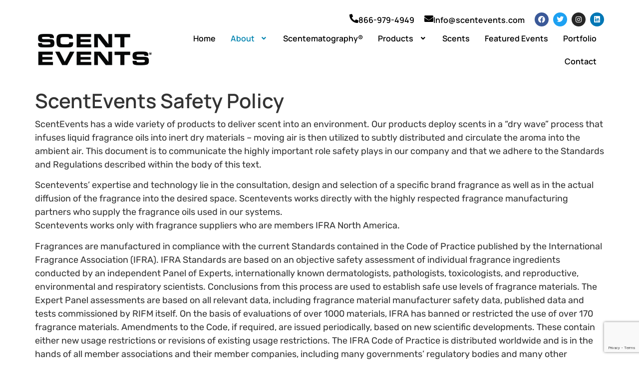

--- FILE ---
content_type: text/html; charset=utf-8
request_url: https://www.google.com/recaptcha/api2/anchor?ar=1&k=6LfmKcAbAAAAAPVohJe2oeOm2VUyIv4CB6vZTNaj&co=aHR0cHM6Ly93d3cuc2NlbnRldmVudHMuY29tOjQ0Mw..&hl=en&v=PoyoqOPhxBO7pBk68S4YbpHZ&size=invisible&anchor-ms=20000&execute-ms=30000&cb=45abbz86zlv6
body_size: 48823
content:
<!DOCTYPE HTML><html dir="ltr" lang="en"><head><meta http-equiv="Content-Type" content="text/html; charset=UTF-8">
<meta http-equiv="X-UA-Compatible" content="IE=edge">
<title>reCAPTCHA</title>
<style type="text/css">
/* cyrillic-ext */
@font-face {
  font-family: 'Roboto';
  font-style: normal;
  font-weight: 400;
  font-stretch: 100%;
  src: url(//fonts.gstatic.com/s/roboto/v48/KFO7CnqEu92Fr1ME7kSn66aGLdTylUAMa3GUBHMdazTgWw.woff2) format('woff2');
  unicode-range: U+0460-052F, U+1C80-1C8A, U+20B4, U+2DE0-2DFF, U+A640-A69F, U+FE2E-FE2F;
}
/* cyrillic */
@font-face {
  font-family: 'Roboto';
  font-style: normal;
  font-weight: 400;
  font-stretch: 100%;
  src: url(//fonts.gstatic.com/s/roboto/v48/KFO7CnqEu92Fr1ME7kSn66aGLdTylUAMa3iUBHMdazTgWw.woff2) format('woff2');
  unicode-range: U+0301, U+0400-045F, U+0490-0491, U+04B0-04B1, U+2116;
}
/* greek-ext */
@font-face {
  font-family: 'Roboto';
  font-style: normal;
  font-weight: 400;
  font-stretch: 100%;
  src: url(//fonts.gstatic.com/s/roboto/v48/KFO7CnqEu92Fr1ME7kSn66aGLdTylUAMa3CUBHMdazTgWw.woff2) format('woff2');
  unicode-range: U+1F00-1FFF;
}
/* greek */
@font-face {
  font-family: 'Roboto';
  font-style: normal;
  font-weight: 400;
  font-stretch: 100%;
  src: url(//fonts.gstatic.com/s/roboto/v48/KFO7CnqEu92Fr1ME7kSn66aGLdTylUAMa3-UBHMdazTgWw.woff2) format('woff2');
  unicode-range: U+0370-0377, U+037A-037F, U+0384-038A, U+038C, U+038E-03A1, U+03A3-03FF;
}
/* math */
@font-face {
  font-family: 'Roboto';
  font-style: normal;
  font-weight: 400;
  font-stretch: 100%;
  src: url(//fonts.gstatic.com/s/roboto/v48/KFO7CnqEu92Fr1ME7kSn66aGLdTylUAMawCUBHMdazTgWw.woff2) format('woff2');
  unicode-range: U+0302-0303, U+0305, U+0307-0308, U+0310, U+0312, U+0315, U+031A, U+0326-0327, U+032C, U+032F-0330, U+0332-0333, U+0338, U+033A, U+0346, U+034D, U+0391-03A1, U+03A3-03A9, U+03B1-03C9, U+03D1, U+03D5-03D6, U+03F0-03F1, U+03F4-03F5, U+2016-2017, U+2034-2038, U+203C, U+2040, U+2043, U+2047, U+2050, U+2057, U+205F, U+2070-2071, U+2074-208E, U+2090-209C, U+20D0-20DC, U+20E1, U+20E5-20EF, U+2100-2112, U+2114-2115, U+2117-2121, U+2123-214F, U+2190, U+2192, U+2194-21AE, U+21B0-21E5, U+21F1-21F2, U+21F4-2211, U+2213-2214, U+2216-22FF, U+2308-230B, U+2310, U+2319, U+231C-2321, U+2336-237A, U+237C, U+2395, U+239B-23B7, U+23D0, U+23DC-23E1, U+2474-2475, U+25AF, U+25B3, U+25B7, U+25BD, U+25C1, U+25CA, U+25CC, U+25FB, U+266D-266F, U+27C0-27FF, U+2900-2AFF, U+2B0E-2B11, U+2B30-2B4C, U+2BFE, U+3030, U+FF5B, U+FF5D, U+1D400-1D7FF, U+1EE00-1EEFF;
}
/* symbols */
@font-face {
  font-family: 'Roboto';
  font-style: normal;
  font-weight: 400;
  font-stretch: 100%;
  src: url(//fonts.gstatic.com/s/roboto/v48/KFO7CnqEu92Fr1ME7kSn66aGLdTylUAMaxKUBHMdazTgWw.woff2) format('woff2');
  unicode-range: U+0001-000C, U+000E-001F, U+007F-009F, U+20DD-20E0, U+20E2-20E4, U+2150-218F, U+2190, U+2192, U+2194-2199, U+21AF, U+21E6-21F0, U+21F3, U+2218-2219, U+2299, U+22C4-22C6, U+2300-243F, U+2440-244A, U+2460-24FF, U+25A0-27BF, U+2800-28FF, U+2921-2922, U+2981, U+29BF, U+29EB, U+2B00-2BFF, U+4DC0-4DFF, U+FFF9-FFFB, U+10140-1018E, U+10190-1019C, U+101A0, U+101D0-101FD, U+102E0-102FB, U+10E60-10E7E, U+1D2C0-1D2D3, U+1D2E0-1D37F, U+1F000-1F0FF, U+1F100-1F1AD, U+1F1E6-1F1FF, U+1F30D-1F30F, U+1F315, U+1F31C, U+1F31E, U+1F320-1F32C, U+1F336, U+1F378, U+1F37D, U+1F382, U+1F393-1F39F, U+1F3A7-1F3A8, U+1F3AC-1F3AF, U+1F3C2, U+1F3C4-1F3C6, U+1F3CA-1F3CE, U+1F3D4-1F3E0, U+1F3ED, U+1F3F1-1F3F3, U+1F3F5-1F3F7, U+1F408, U+1F415, U+1F41F, U+1F426, U+1F43F, U+1F441-1F442, U+1F444, U+1F446-1F449, U+1F44C-1F44E, U+1F453, U+1F46A, U+1F47D, U+1F4A3, U+1F4B0, U+1F4B3, U+1F4B9, U+1F4BB, U+1F4BF, U+1F4C8-1F4CB, U+1F4D6, U+1F4DA, U+1F4DF, U+1F4E3-1F4E6, U+1F4EA-1F4ED, U+1F4F7, U+1F4F9-1F4FB, U+1F4FD-1F4FE, U+1F503, U+1F507-1F50B, U+1F50D, U+1F512-1F513, U+1F53E-1F54A, U+1F54F-1F5FA, U+1F610, U+1F650-1F67F, U+1F687, U+1F68D, U+1F691, U+1F694, U+1F698, U+1F6AD, U+1F6B2, U+1F6B9-1F6BA, U+1F6BC, U+1F6C6-1F6CF, U+1F6D3-1F6D7, U+1F6E0-1F6EA, U+1F6F0-1F6F3, U+1F6F7-1F6FC, U+1F700-1F7FF, U+1F800-1F80B, U+1F810-1F847, U+1F850-1F859, U+1F860-1F887, U+1F890-1F8AD, U+1F8B0-1F8BB, U+1F8C0-1F8C1, U+1F900-1F90B, U+1F93B, U+1F946, U+1F984, U+1F996, U+1F9E9, U+1FA00-1FA6F, U+1FA70-1FA7C, U+1FA80-1FA89, U+1FA8F-1FAC6, U+1FACE-1FADC, U+1FADF-1FAE9, U+1FAF0-1FAF8, U+1FB00-1FBFF;
}
/* vietnamese */
@font-face {
  font-family: 'Roboto';
  font-style: normal;
  font-weight: 400;
  font-stretch: 100%;
  src: url(//fonts.gstatic.com/s/roboto/v48/KFO7CnqEu92Fr1ME7kSn66aGLdTylUAMa3OUBHMdazTgWw.woff2) format('woff2');
  unicode-range: U+0102-0103, U+0110-0111, U+0128-0129, U+0168-0169, U+01A0-01A1, U+01AF-01B0, U+0300-0301, U+0303-0304, U+0308-0309, U+0323, U+0329, U+1EA0-1EF9, U+20AB;
}
/* latin-ext */
@font-face {
  font-family: 'Roboto';
  font-style: normal;
  font-weight: 400;
  font-stretch: 100%;
  src: url(//fonts.gstatic.com/s/roboto/v48/KFO7CnqEu92Fr1ME7kSn66aGLdTylUAMa3KUBHMdazTgWw.woff2) format('woff2');
  unicode-range: U+0100-02BA, U+02BD-02C5, U+02C7-02CC, U+02CE-02D7, U+02DD-02FF, U+0304, U+0308, U+0329, U+1D00-1DBF, U+1E00-1E9F, U+1EF2-1EFF, U+2020, U+20A0-20AB, U+20AD-20C0, U+2113, U+2C60-2C7F, U+A720-A7FF;
}
/* latin */
@font-face {
  font-family: 'Roboto';
  font-style: normal;
  font-weight: 400;
  font-stretch: 100%;
  src: url(//fonts.gstatic.com/s/roboto/v48/KFO7CnqEu92Fr1ME7kSn66aGLdTylUAMa3yUBHMdazQ.woff2) format('woff2');
  unicode-range: U+0000-00FF, U+0131, U+0152-0153, U+02BB-02BC, U+02C6, U+02DA, U+02DC, U+0304, U+0308, U+0329, U+2000-206F, U+20AC, U+2122, U+2191, U+2193, U+2212, U+2215, U+FEFF, U+FFFD;
}
/* cyrillic-ext */
@font-face {
  font-family: 'Roboto';
  font-style: normal;
  font-weight: 500;
  font-stretch: 100%;
  src: url(//fonts.gstatic.com/s/roboto/v48/KFO7CnqEu92Fr1ME7kSn66aGLdTylUAMa3GUBHMdazTgWw.woff2) format('woff2');
  unicode-range: U+0460-052F, U+1C80-1C8A, U+20B4, U+2DE0-2DFF, U+A640-A69F, U+FE2E-FE2F;
}
/* cyrillic */
@font-face {
  font-family: 'Roboto';
  font-style: normal;
  font-weight: 500;
  font-stretch: 100%;
  src: url(//fonts.gstatic.com/s/roboto/v48/KFO7CnqEu92Fr1ME7kSn66aGLdTylUAMa3iUBHMdazTgWw.woff2) format('woff2');
  unicode-range: U+0301, U+0400-045F, U+0490-0491, U+04B0-04B1, U+2116;
}
/* greek-ext */
@font-face {
  font-family: 'Roboto';
  font-style: normal;
  font-weight: 500;
  font-stretch: 100%;
  src: url(//fonts.gstatic.com/s/roboto/v48/KFO7CnqEu92Fr1ME7kSn66aGLdTylUAMa3CUBHMdazTgWw.woff2) format('woff2');
  unicode-range: U+1F00-1FFF;
}
/* greek */
@font-face {
  font-family: 'Roboto';
  font-style: normal;
  font-weight: 500;
  font-stretch: 100%;
  src: url(//fonts.gstatic.com/s/roboto/v48/KFO7CnqEu92Fr1ME7kSn66aGLdTylUAMa3-UBHMdazTgWw.woff2) format('woff2');
  unicode-range: U+0370-0377, U+037A-037F, U+0384-038A, U+038C, U+038E-03A1, U+03A3-03FF;
}
/* math */
@font-face {
  font-family: 'Roboto';
  font-style: normal;
  font-weight: 500;
  font-stretch: 100%;
  src: url(//fonts.gstatic.com/s/roboto/v48/KFO7CnqEu92Fr1ME7kSn66aGLdTylUAMawCUBHMdazTgWw.woff2) format('woff2');
  unicode-range: U+0302-0303, U+0305, U+0307-0308, U+0310, U+0312, U+0315, U+031A, U+0326-0327, U+032C, U+032F-0330, U+0332-0333, U+0338, U+033A, U+0346, U+034D, U+0391-03A1, U+03A3-03A9, U+03B1-03C9, U+03D1, U+03D5-03D6, U+03F0-03F1, U+03F4-03F5, U+2016-2017, U+2034-2038, U+203C, U+2040, U+2043, U+2047, U+2050, U+2057, U+205F, U+2070-2071, U+2074-208E, U+2090-209C, U+20D0-20DC, U+20E1, U+20E5-20EF, U+2100-2112, U+2114-2115, U+2117-2121, U+2123-214F, U+2190, U+2192, U+2194-21AE, U+21B0-21E5, U+21F1-21F2, U+21F4-2211, U+2213-2214, U+2216-22FF, U+2308-230B, U+2310, U+2319, U+231C-2321, U+2336-237A, U+237C, U+2395, U+239B-23B7, U+23D0, U+23DC-23E1, U+2474-2475, U+25AF, U+25B3, U+25B7, U+25BD, U+25C1, U+25CA, U+25CC, U+25FB, U+266D-266F, U+27C0-27FF, U+2900-2AFF, U+2B0E-2B11, U+2B30-2B4C, U+2BFE, U+3030, U+FF5B, U+FF5D, U+1D400-1D7FF, U+1EE00-1EEFF;
}
/* symbols */
@font-face {
  font-family: 'Roboto';
  font-style: normal;
  font-weight: 500;
  font-stretch: 100%;
  src: url(//fonts.gstatic.com/s/roboto/v48/KFO7CnqEu92Fr1ME7kSn66aGLdTylUAMaxKUBHMdazTgWw.woff2) format('woff2');
  unicode-range: U+0001-000C, U+000E-001F, U+007F-009F, U+20DD-20E0, U+20E2-20E4, U+2150-218F, U+2190, U+2192, U+2194-2199, U+21AF, U+21E6-21F0, U+21F3, U+2218-2219, U+2299, U+22C4-22C6, U+2300-243F, U+2440-244A, U+2460-24FF, U+25A0-27BF, U+2800-28FF, U+2921-2922, U+2981, U+29BF, U+29EB, U+2B00-2BFF, U+4DC0-4DFF, U+FFF9-FFFB, U+10140-1018E, U+10190-1019C, U+101A0, U+101D0-101FD, U+102E0-102FB, U+10E60-10E7E, U+1D2C0-1D2D3, U+1D2E0-1D37F, U+1F000-1F0FF, U+1F100-1F1AD, U+1F1E6-1F1FF, U+1F30D-1F30F, U+1F315, U+1F31C, U+1F31E, U+1F320-1F32C, U+1F336, U+1F378, U+1F37D, U+1F382, U+1F393-1F39F, U+1F3A7-1F3A8, U+1F3AC-1F3AF, U+1F3C2, U+1F3C4-1F3C6, U+1F3CA-1F3CE, U+1F3D4-1F3E0, U+1F3ED, U+1F3F1-1F3F3, U+1F3F5-1F3F7, U+1F408, U+1F415, U+1F41F, U+1F426, U+1F43F, U+1F441-1F442, U+1F444, U+1F446-1F449, U+1F44C-1F44E, U+1F453, U+1F46A, U+1F47D, U+1F4A3, U+1F4B0, U+1F4B3, U+1F4B9, U+1F4BB, U+1F4BF, U+1F4C8-1F4CB, U+1F4D6, U+1F4DA, U+1F4DF, U+1F4E3-1F4E6, U+1F4EA-1F4ED, U+1F4F7, U+1F4F9-1F4FB, U+1F4FD-1F4FE, U+1F503, U+1F507-1F50B, U+1F50D, U+1F512-1F513, U+1F53E-1F54A, U+1F54F-1F5FA, U+1F610, U+1F650-1F67F, U+1F687, U+1F68D, U+1F691, U+1F694, U+1F698, U+1F6AD, U+1F6B2, U+1F6B9-1F6BA, U+1F6BC, U+1F6C6-1F6CF, U+1F6D3-1F6D7, U+1F6E0-1F6EA, U+1F6F0-1F6F3, U+1F6F7-1F6FC, U+1F700-1F7FF, U+1F800-1F80B, U+1F810-1F847, U+1F850-1F859, U+1F860-1F887, U+1F890-1F8AD, U+1F8B0-1F8BB, U+1F8C0-1F8C1, U+1F900-1F90B, U+1F93B, U+1F946, U+1F984, U+1F996, U+1F9E9, U+1FA00-1FA6F, U+1FA70-1FA7C, U+1FA80-1FA89, U+1FA8F-1FAC6, U+1FACE-1FADC, U+1FADF-1FAE9, U+1FAF0-1FAF8, U+1FB00-1FBFF;
}
/* vietnamese */
@font-face {
  font-family: 'Roboto';
  font-style: normal;
  font-weight: 500;
  font-stretch: 100%;
  src: url(//fonts.gstatic.com/s/roboto/v48/KFO7CnqEu92Fr1ME7kSn66aGLdTylUAMa3OUBHMdazTgWw.woff2) format('woff2');
  unicode-range: U+0102-0103, U+0110-0111, U+0128-0129, U+0168-0169, U+01A0-01A1, U+01AF-01B0, U+0300-0301, U+0303-0304, U+0308-0309, U+0323, U+0329, U+1EA0-1EF9, U+20AB;
}
/* latin-ext */
@font-face {
  font-family: 'Roboto';
  font-style: normal;
  font-weight: 500;
  font-stretch: 100%;
  src: url(//fonts.gstatic.com/s/roboto/v48/KFO7CnqEu92Fr1ME7kSn66aGLdTylUAMa3KUBHMdazTgWw.woff2) format('woff2');
  unicode-range: U+0100-02BA, U+02BD-02C5, U+02C7-02CC, U+02CE-02D7, U+02DD-02FF, U+0304, U+0308, U+0329, U+1D00-1DBF, U+1E00-1E9F, U+1EF2-1EFF, U+2020, U+20A0-20AB, U+20AD-20C0, U+2113, U+2C60-2C7F, U+A720-A7FF;
}
/* latin */
@font-face {
  font-family: 'Roboto';
  font-style: normal;
  font-weight: 500;
  font-stretch: 100%;
  src: url(//fonts.gstatic.com/s/roboto/v48/KFO7CnqEu92Fr1ME7kSn66aGLdTylUAMa3yUBHMdazQ.woff2) format('woff2');
  unicode-range: U+0000-00FF, U+0131, U+0152-0153, U+02BB-02BC, U+02C6, U+02DA, U+02DC, U+0304, U+0308, U+0329, U+2000-206F, U+20AC, U+2122, U+2191, U+2193, U+2212, U+2215, U+FEFF, U+FFFD;
}
/* cyrillic-ext */
@font-face {
  font-family: 'Roboto';
  font-style: normal;
  font-weight: 900;
  font-stretch: 100%;
  src: url(//fonts.gstatic.com/s/roboto/v48/KFO7CnqEu92Fr1ME7kSn66aGLdTylUAMa3GUBHMdazTgWw.woff2) format('woff2');
  unicode-range: U+0460-052F, U+1C80-1C8A, U+20B4, U+2DE0-2DFF, U+A640-A69F, U+FE2E-FE2F;
}
/* cyrillic */
@font-face {
  font-family: 'Roboto';
  font-style: normal;
  font-weight: 900;
  font-stretch: 100%;
  src: url(//fonts.gstatic.com/s/roboto/v48/KFO7CnqEu92Fr1ME7kSn66aGLdTylUAMa3iUBHMdazTgWw.woff2) format('woff2');
  unicode-range: U+0301, U+0400-045F, U+0490-0491, U+04B0-04B1, U+2116;
}
/* greek-ext */
@font-face {
  font-family: 'Roboto';
  font-style: normal;
  font-weight: 900;
  font-stretch: 100%;
  src: url(//fonts.gstatic.com/s/roboto/v48/KFO7CnqEu92Fr1ME7kSn66aGLdTylUAMa3CUBHMdazTgWw.woff2) format('woff2');
  unicode-range: U+1F00-1FFF;
}
/* greek */
@font-face {
  font-family: 'Roboto';
  font-style: normal;
  font-weight: 900;
  font-stretch: 100%;
  src: url(//fonts.gstatic.com/s/roboto/v48/KFO7CnqEu92Fr1ME7kSn66aGLdTylUAMa3-UBHMdazTgWw.woff2) format('woff2');
  unicode-range: U+0370-0377, U+037A-037F, U+0384-038A, U+038C, U+038E-03A1, U+03A3-03FF;
}
/* math */
@font-face {
  font-family: 'Roboto';
  font-style: normal;
  font-weight: 900;
  font-stretch: 100%;
  src: url(//fonts.gstatic.com/s/roboto/v48/KFO7CnqEu92Fr1ME7kSn66aGLdTylUAMawCUBHMdazTgWw.woff2) format('woff2');
  unicode-range: U+0302-0303, U+0305, U+0307-0308, U+0310, U+0312, U+0315, U+031A, U+0326-0327, U+032C, U+032F-0330, U+0332-0333, U+0338, U+033A, U+0346, U+034D, U+0391-03A1, U+03A3-03A9, U+03B1-03C9, U+03D1, U+03D5-03D6, U+03F0-03F1, U+03F4-03F5, U+2016-2017, U+2034-2038, U+203C, U+2040, U+2043, U+2047, U+2050, U+2057, U+205F, U+2070-2071, U+2074-208E, U+2090-209C, U+20D0-20DC, U+20E1, U+20E5-20EF, U+2100-2112, U+2114-2115, U+2117-2121, U+2123-214F, U+2190, U+2192, U+2194-21AE, U+21B0-21E5, U+21F1-21F2, U+21F4-2211, U+2213-2214, U+2216-22FF, U+2308-230B, U+2310, U+2319, U+231C-2321, U+2336-237A, U+237C, U+2395, U+239B-23B7, U+23D0, U+23DC-23E1, U+2474-2475, U+25AF, U+25B3, U+25B7, U+25BD, U+25C1, U+25CA, U+25CC, U+25FB, U+266D-266F, U+27C0-27FF, U+2900-2AFF, U+2B0E-2B11, U+2B30-2B4C, U+2BFE, U+3030, U+FF5B, U+FF5D, U+1D400-1D7FF, U+1EE00-1EEFF;
}
/* symbols */
@font-face {
  font-family: 'Roboto';
  font-style: normal;
  font-weight: 900;
  font-stretch: 100%;
  src: url(//fonts.gstatic.com/s/roboto/v48/KFO7CnqEu92Fr1ME7kSn66aGLdTylUAMaxKUBHMdazTgWw.woff2) format('woff2');
  unicode-range: U+0001-000C, U+000E-001F, U+007F-009F, U+20DD-20E0, U+20E2-20E4, U+2150-218F, U+2190, U+2192, U+2194-2199, U+21AF, U+21E6-21F0, U+21F3, U+2218-2219, U+2299, U+22C4-22C6, U+2300-243F, U+2440-244A, U+2460-24FF, U+25A0-27BF, U+2800-28FF, U+2921-2922, U+2981, U+29BF, U+29EB, U+2B00-2BFF, U+4DC0-4DFF, U+FFF9-FFFB, U+10140-1018E, U+10190-1019C, U+101A0, U+101D0-101FD, U+102E0-102FB, U+10E60-10E7E, U+1D2C0-1D2D3, U+1D2E0-1D37F, U+1F000-1F0FF, U+1F100-1F1AD, U+1F1E6-1F1FF, U+1F30D-1F30F, U+1F315, U+1F31C, U+1F31E, U+1F320-1F32C, U+1F336, U+1F378, U+1F37D, U+1F382, U+1F393-1F39F, U+1F3A7-1F3A8, U+1F3AC-1F3AF, U+1F3C2, U+1F3C4-1F3C6, U+1F3CA-1F3CE, U+1F3D4-1F3E0, U+1F3ED, U+1F3F1-1F3F3, U+1F3F5-1F3F7, U+1F408, U+1F415, U+1F41F, U+1F426, U+1F43F, U+1F441-1F442, U+1F444, U+1F446-1F449, U+1F44C-1F44E, U+1F453, U+1F46A, U+1F47D, U+1F4A3, U+1F4B0, U+1F4B3, U+1F4B9, U+1F4BB, U+1F4BF, U+1F4C8-1F4CB, U+1F4D6, U+1F4DA, U+1F4DF, U+1F4E3-1F4E6, U+1F4EA-1F4ED, U+1F4F7, U+1F4F9-1F4FB, U+1F4FD-1F4FE, U+1F503, U+1F507-1F50B, U+1F50D, U+1F512-1F513, U+1F53E-1F54A, U+1F54F-1F5FA, U+1F610, U+1F650-1F67F, U+1F687, U+1F68D, U+1F691, U+1F694, U+1F698, U+1F6AD, U+1F6B2, U+1F6B9-1F6BA, U+1F6BC, U+1F6C6-1F6CF, U+1F6D3-1F6D7, U+1F6E0-1F6EA, U+1F6F0-1F6F3, U+1F6F7-1F6FC, U+1F700-1F7FF, U+1F800-1F80B, U+1F810-1F847, U+1F850-1F859, U+1F860-1F887, U+1F890-1F8AD, U+1F8B0-1F8BB, U+1F8C0-1F8C1, U+1F900-1F90B, U+1F93B, U+1F946, U+1F984, U+1F996, U+1F9E9, U+1FA00-1FA6F, U+1FA70-1FA7C, U+1FA80-1FA89, U+1FA8F-1FAC6, U+1FACE-1FADC, U+1FADF-1FAE9, U+1FAF0-1FAF8, U+1FB00-1FBFF;
}
/* vietnamese */
@font-face {
  font-family: 'Roboto';
  font-style: normal;
  font-weight: 900;
  font-stretch: 100%;
  src: url(//fonts.gstatic.com/s/roboto/v48/KFO7CnqEu92Fr1ME7kSn66aGLdTylUAMa3OUBHMdazTgWw.woff2) format('woff2');
  unicode-range: U+0102-0103, U+0110-0111, U+0128-0129, U+0168-0169, U+01A0-01A1, U+01AF-01B0, U+0300-0301, U+0303-0304, U+0308-0309, U+0323, U+0329, U+1EA0-1EF9, U+20AB;
}
/* latin-ext */
@font-face {
  font-family: 'Roboto';
  font-style: normal;
  font-weight: 900;
  font-stretch: 100%;
  src: url(//fonts.gstatic.com/s/roboto/v48/KFO7CnqEu92Fr1ME7kSn66aGLdTylUAMa3KUBHMdazTgWw.woff2) format('woff2');
  unicode-range: U+0100-02BA, U+02BD-02C5, U+02C7-02CC, U+02CE-02D7, U+02DD-02FF, U+0304, U+0308, U+0329, U+1D00-1DBF, U+1E00-1E9F, U+1EF2-1EFF, U+2020, U+20A0-20AB, U+20AD-20C0, U+2113, U+2C60-2C7F, U+A720-A7FF;
}
/* latin */
@font-face {
  font-family: 'Roboto';
  font-style: normal;
  font-weight: 900;
  font-stretch: 100%;
  src: url(//fonts.gstatic.com/s/roboto/v48/KFO7CnqEu92Fr1ME7kSn66aGLdTylUAMa3yUBHMdazQ.woff2) format('woff2');
  unicode-range: U+0000-00FF, U+0131, U+0152-0153, U+02BB-02BC, U+02C6, U+02DA, U+02DC, U+0304, U+0308, U+0329, U+2000-206F, U+20AC, U+2122, U+2191, U+2193, U+2212, U+2215, U+FEFF, U+FFFD;
}

</style>
<link rel="stylesheet" type="text/css" href="https://www.gstatic.com/recaptcha/releases/PoyoqOPhxBO7pBk68S4YbpHZ/styles__ltr.css">
<script nonce="8-EdYQ_CQRs043lwxvsznQ" type="text/javascript">window['__recaptcha_api'] = 'https://www.google.com/recaptcha/api2/';</script>
<script type="text/javascript" src="https://www.gstatic.com/recaptcha/releases/PoyoqOPhxBO7pBk68S4YbpHZ/recaptcha__en.js" nonce="8-EdYQ_CQRs043lwxvsznQ">
      
    </script></head>
<body><div id="rc-anchor-alert" class="rc-anchor-alert"></div>
<input type="hidden" id="recaptcha-token" value="[base64]">
<script type="text/javascript" nonce="8-EdYQ_CQRs043lwxvsznQ">
      recaptcha.anchor.Main.init("[\x22ainput\x22,[\x22bgdata\x22,\x22\x22,\[base64]/[base64]/[base64]/[base64]/[base64]/[base64]/[base64]/[base64]/[base64]/[base64]\\u003d\x22,\[base64]\x22,\x22Fl06wrtpw4MmDcOAwrx+w6XDvildYVrCjsK7w5UawrsaKjUww5HDosK0LMKjWh/CksOFw5jCv8Ksw7vDiMKVwp3CvS7DuMKVwoUtwpzCicKjB1nCgjtdV8KiworDvcOYwq4cw45pQMOlw7RqIcOmSsOXwo3Dvjs1wrTDm8OSb8KzwptlPl0Kwppcw53Cs8O7woPCkQjCusOAfgTDjMOUwp/[base64]/CrXh6wr9Mw4HCm8OHRxFnOV5ffMOHUMKEZsKBw43CosOTwooVwr4rTUTCpMOGOiYlwobDtsKGdyo1S8KAHmzCrVcIwqsKPcOfw6gDwo9pJXRMHQYyw6IZM8Kdw7vDqT8fXDjCgMKqfUTCpsOkw6dOJRpMHE7Dg1/[base64]/[base64]/DlyrDmTDCq8OjwpgqPy3DhnPDqMKlbcOuw4M+w5Amw6TCrsO4woRzUDbCtw9KVSMcwofDkcKpFsOZwqrChz5ZwpojAzfDnsO4QMOqFMKSesKDw4zCsnFbw6jCjMKqwr5+wozCuUnDlcKYcMO2w5plwqjCmwnCoVpbSBDCgsKHw6t0UE/CiV/[base64]/CgsOkTMKVDzXDklEPw4kWwo7DtcO4SH1xw7nDrMKXD0rDscKHw5TCiGzCmsKpw4EjOcK4w6BrWHvDl8K5wpfDsA/DixLDr8OjKEDCqcOicEPDpMKSw6UcwqXCizdkwrTCnHbDhRvDh8O7w63Dj0kMw4fDusK2wrfDgE/[base64]/CtiLClsKqw75zRcO1MsK3w4kEKsKGw7PCjVk1wr/[base64]/HcKbb24CHsOzGiXCvMOxdsKbf8KTKUnCtnTCg8K4R3otTU5Vwokkcgdzw7bDmi/CoCfDryfChwUqNsKdAWoDw75wwoPDgcKUw4/ChsKbfyMEw4rDp3Vlw5EiGzNcZWXCn1rCkSPCt8OqwocQw6DDtcOlwqFoPR8MRMOGw5rCthDDm03CkcO4FcKrwqHChV7Cu8KXGsKlw6k8JzYlVsOuw61/Cx/Dm8OzJMKmw67DhmwLWijChikLwolgw4rDgSPCqx4hwofDv8Kww6wZwpjCgkQyDMOOX0YywrB/MsKYcAnCj8KgWiXDgwExwq9sbsK3BMOBw6FaWsKrfAzDhVx/wqgpwphUbApnfsKdacKnwrlBXsKEa8OYSnADwpHDuDnDpsKQwpZjDGstfTkhw4zDqMOUw5jCnMOHdGzDk35HS8K4w7ReRsKWw6fCjQcOw5HCkMK0Mgtxwog8esOYJsK/[base64]/DghVbw4HDvcOTw5zDo8OdwrnDscKuRMKhc8OBw6VKZ8Kjw65oPcORworChcOxS8OvwrcyG8K3wpt/wpLCqsK0K8OHW3zDnztwaMK+w7pOwoVfw58Cw5pywpzCkR1SWMKvD8O+wokBwpLDi8OVCMKUbA/DocKfw7TCp8Kwwr0SCcKFw7TDjzksMMKnwrgGeEpGLMOowpFCSDU3wqh7wpdHwr7Cv8Kvw4NJwrIgw7bCtXkLVMK6wqbCicKbw7DCjFfDhMKIam98w75iPMOCwrJ5FnnCqUjCk1gLwpfDhQbDhA/CvsKcSsKLwo9bwonDkEzCgEvCuMKqDgDCu8OeBsKfw6nDvF9VI1nCvsOfRV7Cgys/w5TDh8KADj/Do8OYw58HwpYjYcKgJsKfJFfCpH7Dl2Qtw5oDR1XCjsOKwozCpcOBwqPDmMO3w7l2wqpuw5DDpcKQwoPCjsKswqwSw4bDhkjCkTUnw6TDvMK3wq/DgcKuwqPChcOvBUzDiMOofkwSC8KTLMKgXSPCj8Kjw4xpw6/[base64]/CqGzDqsOuchwow6hgwrPCr0NsWxswUMKMPzbCm8O0TcOCwowtbcO8w5dpw4zCg8OQw4kvw7k/w65EX8K0w68OLHzChDtZw5U6w7nDlMKFIisyD8ODSh/CkmrDl1c5DXE8w4MkwozDn1vDqhTDrgdowrPCmz7DlkZawoRXwpbCsS/DnsKQwrQ7Tm40KcOYw7PCmcOUw47DqsO+wofDvE8lc8OCw4Jew4/[base64]/CpMK5JVppw6zChFUedSIibcK3w6x2R8ObwobCrFLDizVzbMOOGRHCmsO5wozDmMKIwqbDoVxjehkPeiZ9RcKrw7ZZWlvDt8KCH8KlZT/DiT7CvDrCscOSw5vCiAvDjcK1wpPCrsOMEMOoecOIEUjCj0o8csK0w6jDpsK2w5vDpMKdw6I3wo1zw53Cm8KFR8OJwrPCkX/DucKfPV/CgMKnwrAkK13Cm8KlKMKpA8Kyw5XCmsKJZTvConjCuMKkw4sHw4VzwpFQfF8pDDRqwobCvALDrBlKZDZCw6gWeygBIcO/JVtUw60MMhEewqQNfcKYbMKqQTnDhEfDssKSw7nDiUnDpMOlPhQwG0LCkMK9w4DDssKNa8OyCcOUw4DCqG3DpMK3HmnCrcK5UMOjwr/CgcOYZDHDh3fDmz3Cu8KBT8OZQMOpd8OSwpElC8OhwozCk8ORfHDDjj0hwqvDjFIvwpRCw7bDnMKFw4oFLMOywpHDt2fDnELDgMKgAkF7ecO/w7jDi8OBSklvw7bDkMKbwrE7bMONw6nDjQ0NwqjDmRI8wqjDlywIw6lXAMKawr0kw55OUcOha37CiCVbScKIwoXClcKRw4fCn8Ouwq9OUj/CjsOzwoHCmnFsQ8Ofw7RGYcOAw75lcsOCw5DDtAp4w6VBwrLClmVpYMOLwpXDi8OTNsOTwrLCi8K+VsOWwpvCmyN5X3JGfhTCvsOpw4N6MMO2LQBawqjDk1nDuEDDvQRacsKZw5RAbsK2wrNuwrHDgsOMannDh8KxJH7CtGHDjMOHBcORw6TCs3YvwpPCucOLw5/DscKMwp/CoQI1NcKmfwtPw7PDr8KcwqnDrMOVwp/DlsKiwrMWw65XZsKZw7zChD0FS3Mow5cfcMKdwr7CtcKEw61pwr7CtMOKacOUwqPChcOlYWvDqsKGwpU8w7MQw6p+fTQ0wqZpeV95PcKZRWzDtx4PBGdPw7jDpcOFf8OPbMOSwqcsw75mw7DCk8K8wqzCq8KsCRPCtn7DtC1qVyzCusO5wpkSZB5ew5vCpWN/wqLDkMK3ccO/w7UmwqNyw6FWwp1Sw4bCgBLCng7Dqh3DnlnCgQVpYsKfI8KyLU3DlCfCjR8EfMK8wpPCsMKYw6ELUsOvKsOlwpvCjMOpMEfDkcKaw6ctwqsbw4fCtsOAflTCgsKnD8OtwpbCusKUw7UWwoYUPwfDpsK8QFDCuTfCrnE1amVhRMOXwq/ChEBNEHvDrMK/[base64]/wovCnsKKwoFkw51xw6jDusOhwqs6w6c7wr/DtTnCnxLCrMKAwqHDiD/[base64]/CvMO/c8OdwonCm8O/VHnCqknDoDbDocOaw5FGwrnDtwc/w7RzwptPHcKkwqHCt0nDl8K2IMKKFgpcNMK+JA/[base64]/Dq3TCicOBW8O2w5Y/w5xww7FJVn3Dm352PUh/flbCuHXDv8OWwrsEwoTCjMOVeMKJw50Pw4PDm0bDqiLDjissc3BiJsODNGtMwprCmnpTGcOyw4N8W0bDkXNtw48Rw6cyG3nDtWAKwoHDuMKmwpQqCcOWw5xXUCXCl3dtGVgBwoXCvMKXF00Mw5jCq8KQwp/Ck8KlKcKpw6LCgsOSw4snwrHCgsOswphpwqLCtcOrw5XDpjB/wrfCvBnDjMKkMmbCkF/DtijCrWJeE8KtZHDDuztGw7pFw7BXwqDDrlUzwoNvwqjDhMOTw75LwpnDi8KGES1oGsKpccOnQsKPwoLChE/[base64]/[base64]/OU4BcQPDrMKLbHcNw6DDtcK2IsKABgTDsAnCtiQqSgLDhsKYd8K7a8OzwqvDvmvDjCtcw5jDlgrCscKzwocjU8Kcw5tdwqU7wpHCqsOhw4/[base64]/CvwREcMOiw5XCl8KqGcK8w5TDisO2wqhGUw5VO8KNAcK1woEwDcOOM8OpCcOpw4zDt1TCo3LDvcKJwpHCm8KFwpBnYcO0w5HDolgZXWnChSQKw6Q3wo0DwpnCjVPCusOaw4PDoEhpwo/[base64]/[base64]/CpsKpB8KJIxvChkkQNn4mwpgrwrfDs8KTw5QgBsOcw6ggw7jCvBUWwrrDkA3CpMOYCRkYwrxWUR1Sw7rCrTjDmMKQJMOMDyEXJ8Oaw6LCm1nCmMKmeMOWwrLCgGjCvV0qDsOxfjXChMOzw5s+wo7DilfDpGl2w4J/KgrDicKsLcOhw7/[base64]/[base64]/[base64]/CoivCvsOFFsOowqfCjR4Jw6zCo17DvgMdCX/[base64]/wpFDwpPCoVbChcKnwrsxT8Kww6t1YGvCuixAP8Ktd8OZDcKCacK/c0vDpCfDkWfDtU3DqRfCmsOBwqtVwoRZw5XCosKtw6zDly1kw65NX8KfwpHCicKuwonCv08eTsKbcMKMw40MJw/DrcOOwqU7NcKwQ8OxFUvDlcKtw6tmEBAVeS7CmA/DjcKGGwbDkXZ3w4bCihfDnT/DrMK1K1TDvj3CiMOIdxYXwoktwoU+bcOveh1yw53Cv2XCsMObK0/Csn/ClBUBwpzDoUTCg8O9wq7CqTRCF8KzCMKhw5lRZsKKw7skf8KZwq/CkCNBMyg9MBLCqBJCw5dCaw1Nbzcywo4Ywo/DtA8xPMOjaVzDqQzCikHDhcKnQ8Kdw5h4dT8Owro6V3UBVcOwf3Qlw5bDhTdmwr5DRMKMPQMUD8ORw5XDiMOcwp7DrsO/aMOIwrwtb8K5w5/[base64]/CqH0uw7fCiW3DpsKJwr3DuXwSwpbCugAPw57Cp8O+w5PCssO2CWrCm8KNNT0GwqcLwqxHw7rDskPCtifDqnxLe8K+w5cJe8KSwqkpcVvDiMOTAl52NcKdw5HDpwXCrHcQDkFmw4vCtMKKV8O5w4wswqtbwphBw5Nkd8KEw4TDu8OzCg/DmsO9w4PCtMOfMVHCnsOQwrvCpmTDgmvDv8OTQAUpZMKEw4wCw7rDg0bDucOiUsKuXTzDqWjDjcKoIcKfGRYCwrsEK8KUw40KB8KqXGM6woXCi8O/wpdcwqllTlzDpk8MwrnDn8K9woDDp8KBwolzWjjCqMKsF2stwrHDuMKECx86LsKCwr/Cpg3Dq8OjWXYKwpXCkcKnHcOIb1LCnsO3w77DgsKjw4XDpXlxw59aXDJ5wp9JFmcLAGHDrcOqPX/CiG7CmEXDqMOPGmLCtsKjPi/CnXDCnmRfLMORwrfDr2DDoQ40PEXDsknCqsKew7kXDEoEQsOIR8ONwq3CgcOJdxTDmkfChcOkO8ONw4zDjcKYZDfDtn3DhjFpwp/CtMK2PMORfnBIY3jCtcKCMMKBGMK7LyrCjcKHIsOuYBPDm3zDosK6R8OjwqAqw5fDiMOgw4jDjk8xM0nCrnINw6LDqcKrRcKAw5fDnQbCkMKQwr/Cl8KnJXfCrsOIIBgVw7wfPVbCocOiw5jDrcOXF11aw6IiwonDtVxRw6MNdEDDlx9nw4PDgQvDnQDCqsKRQCXDu8OuwqbDkcKHw50pQDdTw64cN8OGQMOGI1zCgMOgwqHCtMOUFsOywpcfGcO8wq/CrcKbw7RON8ORfcODUgPClsOOwr4jwoFSwovDh0TCosODw67CgwPDscK1wqTCpMKRI8OMY39kw4rCqQENS8KIwp/DqcKGwrTCrcKDCcKww5/DlsKcV8OmwrHDj8KEwr7DqFIhBUsgw7TCvQTCiX0jw6shCycCwrIaaMOAwpAgwo7DjMKHAcKNM0NsdVbCnsOWFyFVCsKqwropJsORw4PDpEkffcOgF8ONw7bDmjrDusOtw4pNLMOpw7vDhSddwoLDq8OowpQSJxRVeMO0Ig/Cnnoiwrgqw4DCjizCrC/[base64]/[base64]/[base64]/DtMKuw4lwJwtnJghYEVHClQrDi8OMw4HDjcKXT8KBw7tDHRvCqlgPEyXDmlhPScO+A8KCITDCsWXDtgrDh2fDuhzCusONWFBJw5/DlsOiP2PCo8Kue8OzwpYiwrLDkcO/w47DtMOyw6vCssO+LMK6C2DCtMOFXm8Aw6TDhi3CqcKjE8KIwq1xwonCjcOqw7k/wonCpkkOeMOlw5kJEXE/TGkzTnIadsO5w618RSzDjUDCiwsSBUvDh8OjwoNjVWpwwqdeXmVVNhY5w4Bpw5IUwqoEwr3CgynDoWPCkhnCjhPDsmxiMhUxeGPCnj5jGsOqwr/Dr2DCmcKHUsOvfcO1w5bDqMOGFMKOw6N6wr7DvC/DvcK6dz8RUBtmwp04PV5Nw6Q+wpNfLsK9SMOPwoMyPUzCqDTCrlnDvMOgwpVSahoYwr/Do8KDacOaDcK/wqXCpMK3cg9uFCTCnUDCqMK4HcOGTMKkV1LCrMK5EsOQb8KEDMOFw6zDgivDvXxWaMOkwovCsx7DpANJwqrDhMOFw6fCtMK2DnrCmMOQwoIlw4PCusONw4fCq1nDiMODw6/DvTbCrcKdw4HDkUrCnsK5QBvCj8Kuwq/DsSbCgAfCpFwrwrNACMKUUsO1wrPCoDfDksOrwrN4W8K6wqDClcK9UXobw5rDlH/CnMOxwrxRwp8KI8OfAsKKBMONQ2EawpZVJ8KdwrXCsX/CjANLwqfCscKNG8OZw40NFMKaVjJZwrlewpISfMKBA8KUXsOFZ099wovDosOiMlEKRnh8JU1cQFPDjEMiDcOgdsOzwoHDncOGZzhDTMOhBQQMc8ORw4/DuDhWwqluewjClldyXlPDrsO4w6HDmsKOLQnCsnR7GzbDnnvDjMKCGg3Cnnc5w77CocK2w4DCvSHDnRdzw5zClsOdw7wewqDDhMKgdMO+L8ObwpvClsOHFhE+D1jCocOxJMO3w5UoL8K0IGjDu8O6JMKULg/Dk3LCncOdwqLCk23Cj8KeVcO8w6DCkz48IQrCmjEAwqrDtMK8RcOOfcKZBsKow5bDuX/DlcO/wrjCqsKoEm1lw4nCtcOPwqzCsCYFbsOVw4LCoT9kwqTDlMKmw6LDqMOswrTDlcOiEcOAwqnCumfDrj3DoREIwpNxwpnCuQQBwpnDkMKRw4/Dhg8JPxhiKMOZYMKWcsO8YsK+VTpNwqlIw7Y2woNFB0rDiQ4EI8KWDcK/wok0wo3DiMKlOxHDokl/w5Y/wrPDgQprwrx+wrk5DETDnn5bPUpwwobDn8OdOsKQLn/DmMO2wrRew47DscOoLsKbwrJUwrw9PnEfw5NnSUnCnTfCqwfDl3PDqiDDkkp7w4nCvT/[base64]/[base64]/CjU4lw7HCuXPDrBg8XmDCgybDgMOpw5XCtlXCv8Ktw4jClVDDlsO/[base64]/DjjdIwpo6UW4ZCMOYaRrCml0iOcOLY8Ocw4jDqHTDgGLDlzpBw7vCtTorwp3Drn0oJCHCp8OWw7cmwpBYA2TDkndtwrTDrUg3Bz/ChMOow5nDsAljX8KEw6M5w5fCtcKxwq/DhMKPGsKCwrULPMOvUsKFMMKZNnFswoHCucK8FsKRUwRNKsOcHHPDp8OCw5M/dBLDoXfCkxjClsOhw6vDtyfDuALDvcOMw6EBw7REwqcdwr/CvsKFwo/CsT19w5JMeH/DrcO6wod3eSAYZkNaVXvCpcKCDgwSNFkSWMO4bcOhCcKbXynCgMObNibDqMKHBcK3w6DDtkVHUAdBwr0dQMKkwrrCgG85FcKkLXPCnsOkwq8Gw7s3GcKEBDDDu0XCkyR1wr54wo/CvcOPw43CtSY3GHZIXcOSOsOpCsOrw4TDp3pVwoPCqcKsKhsYJsOmUMOCw4XDtMKnbkTCtsKYw71lwoIhRDvDosKISCnCm0Z/w63ChcK2a8KPwoDCv0Y2wpjDqcKoH8ObDsOGwp5tCD3CnQ8bTUdgwrzCqzMRDsKgw4jCmBrDrcOYwqAaDBzCkE/Dn8O6wo5aUlwywqN6VELChALCssO/[base64]/[base64]/Ct2/Dn1gewo5KcVjDiQc8w7RzahnDqy7DicKDS0TDplbCoUvCmMO8bkswKDcwwpBsw5Nowot+NigGw4bDscKVw6XCiWMdwpQEw47DrsOQw5B3w67DncOsIiYRwoVESRtfwqfCr0lkbcOZwrHCoUhWS0/[base64]/w6LDs3zDtlnCucOgw77Cp1TCkTrCq8K2w6x6w7t9wpcIDAg6w6bDmsKvw4M1wr7DtcKLXMOuw4pxAMOYw4kKP2TCs0xBw6hYw7Mww5N8wrfCv8O2PGXCmGLDnj/CgBHDpsKHwqLCu8OTTsOWVMOMSFB6w5pCw5bCjn/[base64]/CmDA8DcOhw4XDh8KLF3vDgxR6HcOjenViw6nCkcKRc2/CuSkdW8KkwqtvUiNrelzCjsKxw4ViHcOBEVvDrhPDkcKSw5AcwoMtwp7DuFPDpVMHwp3Cn8Kbwp9jDcKhUsOtPQjCpsKYEFVTwp9LJFgfVEDCi8KXwoALSHZ0P8KkwrHCjnnDmMKiwrJjw5tkwobDkcKQJnw1V8OBDTjCggnDvsO+w6h4NF/ClMK3FXDDusKBw60Uw6dRwqNBCXPDvcKQacK9ccOhI1Ydw6nDt3gmcjDCtWM9McKeVEkowqHCvMOsBnnDisK2AcKpw7/Cr8O+F8O1wow+wqvDr8OgccOuwozDj8OOHcOjfALCvi/DhAx6a8Ogw7nDq8ODwrAPw7ocdMOOw7tnJy/DlQFbPsOoAMKFdCoSw7hMAMOtRsKfwo3CncKDwpFGZiDCkcOAwqLCgjLDqhjDn8ORPMK+worDi2HDhUPDrjTCm3Niw6sWTsOIw6/CrMO7w7UpwoPDv8OqVgJ0w758ccO5ZGlZwoJ5w6DDu198T1bCihfCvcKRw6JYU8OZwrQNw5Yaw67Dm8KFEVFYwpTCtHYYdMKrO8K5EcOzwoLCoFMEZcKdwr/[base64]/Ch0N5wqbDmQrDrizCogYXCUpPwpXCtUvCrMKrXsKhwroDFMKAI8Oew4DCuw9AFXM1DMOgw4AFw6dLwoh5w7rDhzXCvcOkw5csw7DDjxshw60WLcORfUrDv8Krw7nDp1DChMKpwrrDpF1Zw5s6wrU1wpgow7YlCMKDXhjDrRvChsOsIiLCrsK/[base64]/DhjHDrntyJWgEw6Y4KcKWw7pMw50fUw9mNcOeYgbCvcOPeAAtwqPDpU/DomXDgjTCtmR3cGICw7BMw4TCnk3Co3PDr8OLwrIQwpfCqmUqFxdKwqrCi0YiUBNrGAHCssOJwo0Rwqo9w6IRMcKpA8KWw59HwqQ3WVnDk8O+w6ptw5LCsR8Ww4QJQMK2wp3DncKuQcKVa1XCpcKrw7/DqQJPQGY5wpw5SsKiA8K4BgfCtcOwwrTDtMK5WcKkJVMAQlB7wozCthAow4LDp1fCn1MywqPClsOIw7/DtGvDoMKEHnU2SMKbw5jDmHdrwo3DgsOEwqXDgsKQODHCrF4Zdx95ZwTDtnXClnHCjlYhw7cew6jDvsOTe30iw6HDqcO+w5Ucf33DrcK3VsOsYcOUOcKhw4xzCFxmw7Vkw53DrnnDkMK/aMKUw5bDvMKxw4HDswsgYmZdwpQEBcKtwrg3PhTCphPCicOlwoLCoMOjw5XChsKfEUbDsMKgwpvCtUTCmcOkBXDCscOIw7vDihbCtwkMwpszw5HDt8OUYmRCMFXCu8Owwp/CocKcfcO7ScO5BMKqWcKoGMOnfVvCoCt6YsKow5fDnsKww73CnT0YbsKIwrDCjsKmQUErw5HDmsOkYQPDoUgdehTCrBw3UMKZdR/[base64]/CtMO+Zw5ZwqjCiMOfX8O7w4zDsx3Cr2vCksKdw7nDmcK/EmrDjE/[base64]/[base64]/w549w4vCssKpDcOtPnZlw4AqI1MdwprDvEjDmQnCjcK3w7MrKGbDrsK/KsOnw6JBOH3Do8K/PcKIw73Cu8O1W8KeEzwPVMOXKylSwrLCocKOI8OIw6oDesKNHE4VQV9OwqhbYsK/w5nDimjCmgPCvFMFwpTCjcOow6rCv8OvQcKAGhoowrh+w68deMKtw7tePzVMw4Jbb3M/MMKMw73CicOte8O+wqrDsBbDvDPCoSzCphVUWsKiw7Ehw543w4UfwohqwqPCvAbDol9oeSVwSnLDtMOUXMKIQmbCo8Opw5REOEMRE8OnwrM3S389wpMSJ8KPwqEBHivClnTCrsKTw6ZsVsOBGMOfwp/[base64]/CgjXCsyhJwpNTTCspw6zCqsKxw6nCjMK4XDLCqT5KwrMkw5poSsKsbnPDigsVTMO+JMKnw5TDu8ObTG9yZ8KCbHt9wpfCknw1JUgPZ0RMPRRte8K6KcKqwqgFbsOXCMKbR8K2RMODTMKfAMKbacOFwrUpw4YpUMOuwplLS1w2InBCZsKVQzljHXVKw5/CisOlw5c7w6s9w7Ftw5R1KCFHXUPCkcKHw442eHTDscOeBsKow7jDq8KrZcKUekbDmm3CmngawqfCpcKEKhPCscONbMKqwoMuw53DhSAUwrFHKGMSwoHDpX/ClcKZEsOZwpHDksO1wobCjDvDtMKFEsOewrkxwo3DqMK2w5HDnsKCccK6QU1qUMOzCSXDtzDDlcO0MsOcwpnDqsOgHScQwpzDiMOlwoobw6XChRHDj8Opw6/DiMOOwp7Ch8O7w586Nw5rGx/[base64]/T8OyYMKVNG8BP8OdwpECw7PDncKHw6FMORbCqMOXw4PCkzFJND4PwpPCukYIwqLDs3DCoMOxwrw5QljCoMKgBl3DrcKCcmfCtSXCowdzLsKjw6LDuMKLwq8ONsO/CsOiwrE/w6PDnX15acKSYsOrdSkJw5fDkShiwqs9J8KefMOMRBPDjnd2M8OJwq7CtC3CnMOFW8OxOXAqIF01w6t4dATDtWMVw7PDoVnCsFB9FCvDsy7DhcO2w4cpw7nDrcK4N8OTdCxZWcOywq8tPUzDlsK1GsKtwo/ChixYMsODw7koSMKZw4A1cgpywrFAw5zDr3lFUcK0w6fDvsOmMMKTw7Ruwo4wwqFkwqJBKCJXwqzCpMOuXiLCghZZZsOYPMOKHcK/w58OE1jDo8OMw5HCsMKiw5XCmjjCsGrDqgLDv03ChRjCmMO2wpjDrmXCk25uasOLwoXCvwTCtGbDuEVjwrAVwqXDlcKPw4/Dt2YnVMOtw5DDosKkecO3wqbDoMKKw5LCgiFSw5Vywqp2w4lHwqzCtDgww5xsIH/DmcOHNWnDhljCoMOSM8OWw4dzw6sYfcOEwoPDnMKPK27CqR8eATnDkDpAwr9sw5DDvDURX3zDnl0TX8O+RSZ/woRZFBwtw6DDpsKXWXtiwrgJw5p2w4h1ZMOHSsKEw6rDncKgw6nCqcKiw50UwqPCrDITwqzDqD3DpMKSCw3Dl0rDlMOYccO0DyVEwpcgw5Z5H0HCtVtowqYaw4pnJFJQdsO4CMOTRsK/VcO6w75Nw7nCksO4IyfCly1uwqMjL8Knw6DDtF5FVU/[base64]/CjAt2f8OCw6Mtw5fCpkPDq3nCnxXDhFLCjgvCuMK/[base64]/CqmskwoHDlXA9wpzCsSwGwoPDusKJw7V1w5wxwr3DjsKfasOwwobDqA9Lw5dwwpt9w5nDkcKFw74Qw7BDL8O4fgDDiF3DsMOAw7o/w6o0wrI/w4g3UxxXI8KZG8KjwrEeKkzDjy/[base64]/VTROw6huwpPCncKvfcOFRzbCmMOzw6lfw5HDk8K5WcO3w5HDh8O3wocGw5rCqcOjPGXDmXRpwo/DisOYdEYzLsOdWmPCrMKYwqpBwrbDmcKCw4xLworDqloIw59fwrokw6kfYiPDiGXCmkjCsX/[base64]/CosKqTsOFfsO2F8KnLcODwqROOCHClcO+R3zDh8KXwoIuaMOaw4VUwofCk0FowpnDhmseP8OAfsKKfMOgFEHDrVXDtQcAwqzDukrCpgIqJQfDg8KQG8O6VQnDuG9WDcK7wqgxCRvClT8Jw4tEw6bDh8OZwoB3T0zCtQXCqT4Zw6/[base64]/[base64]/[base64]/[base64]/Do8KxMMKGw6xVw7pNG8KTwpvCksKOwpXDmCnDr8KXwojCkcKScCXClHU5ecOnwqTCl8Kpwp5aVCQxHkHChDtMw5DCi3w/wo7CrMOFw63DocOfwr3DoxTDq8OGwqbCuV/Cj2LDk8K9Bi4KwrpJTjfCg8OKw5XDrV/[base64]/CgsKfw5vCoQBdIMOaw60bcx/CqcKwNGs/[base64]/w4tLw7/CgiMef8OQw6s0w7/CjnjCg0HDhTYQwq8VQivCp07DiFsWwpLCkMKScF9fwq1dBnfCscOXw6jCoQfDuDPDqjjCsMOIwrsSw7YWwqfDs37Cp8KTJcK/w7UfO2hWw6FIwrZ+cAlNe8KiwpkAwqrDijwywpnCpWPCuGTCo3dtwpDCp8K7wqjCmQwgwqhtw7NhJMOYwqLCg8KAwqvCvMKjaXoFwrPCtMKTczPDl8OEw4EXw7nDl8KWw4lUWlLDjMKpEyfCucKSwp5McVJzw5hRI8Olw6/[base64]/wq/Cs8KhHizCgMK1wow5wqZ4wrleOMKlMk9eecOYd8KWWMORKRvCo1s1w6bDt2Elw5JGwqccwqTCknAEasORwpbDoFclw7nCpHPCkMKwNH/DgcOvGUJ+OXspBMKrwqHDrCDCl8OGw6XCoSPDqcO3FzTDmS8Rw75Pw4s2worCtsKCw5sSGsKAGkjCujDDuR7CvhnCmn8fw6nCjcOUAyIMw6s2YsO0w5IlfMO3Xjx5UsOpG8ObQ8OTwpXCjHvCslEzCsKoZRfCp8KIwofDoHFuw65jFMKkHMOAw7/Dhyh8w4nDgHNYw7PDtcK3wqDDucKgwpLCjU7ClglYw5/DjRDCvcKXMH8fw4vDjMKsI3nClcK+w5oDAn3DoH3CpsKkwp3ClVUPwrTCsRDChsOsw5QGwrgZw7fDtjkTAsKpw5TDsmJnO8OdcsKjCRzDn8KgZjTCkMK7w4MIwoIoHwXCncOrw7IpWMO4wp0gfMOUbsOCKMOGAihHw7E+wp5fw4PDuGTDsCLChcOPwo/CjcKgNMKRwrHCuxnDiMO2BcO8UFMbSSc8HMK6woXCjiAnw7zCmHvChSXCpyFQwpfDrsOBw6lPFFs6w5PDhU/DscOQFmBowrZ0X8KmwqIuwqd/[base64]/[base64]/[base64]/BsK8UhfDtzVOYsKMKCUMwrrCjcOZfMO6YHQOw6d4a8KCCcKuw6lsw6XCr8ObU3UNw6o8w7vCvQ7ChsKkccOnAmXDkMO1wp9bwrsSw6nDtknDg0ttw7kYJgPDkxImJcOsw6XDl0cZw6LCsMOddkI2w63CisOww5/DicOhURwIwqgJwoXCmAU/[base64]/Ch8OaaDnDoDXCm8OEY2p+wpwUKFPDlMKWE8Khw5VVw5NDwqXDs8Krw5tswofCisODw4/CrUxnCS3CocKQw6XDlFQ9w4NJwqrDjUBHwrvCuU/[base64]/ChnDCvcO2woYbQj/ChMOFwoHClsKTwr9EwqrDuBMxS1/Dug/DoHIjajrDjCEYw4nCiy0MAcOHW3tHVsKPwobDlMOiw4zDhl0TTcK6T8KcJsOfw5EBIMKaKMK+woXDjmLCg8KCwpBUwrvCtTE6MnzDlMKNwptaRX85woAiw6gtFsOKw6rDhGlPw6U+bVHCqcKCwrYSw5vDnMK1HsKSTRUZNjkjDcOMw5rClMOocRViw7w9w5/DoMOqw5cqw7XDtSgRw4/CuWbCrkrCr8KkwrwLwr3CjMOgwrAFwpvCi8OGw7jDn8OrTMOpMknDs1B3wrfCmMKbwq84wpDDnsODw5oIBzLDh8OSw5IXwoVVwqbClRdow4kbwpLDl283wrZ4MxvCusOXw5oGE1EMwqDCgsOeS1ZHCMOZw55CwpEfUzZKNcO/[base64]/[base64]/DvHknwq4YBcKWwrZpQ1nDq8K4Pm5qw6TCn3RgwpXCvHTCig/CjDbCrztpwr3Dq8OfwrPCrMOdw7gobcK+O8KOacKTSFbCgMKJcnhKworDgkFkwqQEfH0CIWkIw5fCoMO/wpXDu8KYwr9Sw6I1bWU/wp47SB/ClsOMw7zDksKRw7TDnF7CrWMKw5TClcOoK8OwOybCrlzDpl/[base64]/w7vDn1nDlMOxwr7DmsKdw4nDvsO5PcKqGjg/[base64]/wo7DrcO6HsOIRwgJwpNyAsONfsOww7rDuR9FwqxbBx5hwpTDssKxK8O4woEkw5XDqMOrwrLCgiZdKcKhTMO5fibDo1zCq8OJwqPDoMKewo3Dl8O/Wm9Dwq9heyloXMK5eyXCvsOkeMK1QMKrw5vCqlTDqy0ewr54w6lswqPDh2dtNsOywo/Dkklow5FaT8Kswq3DucKjw5ZmTcKgGCUzwpbDncK6AMO8csKjE8KUwq8Nwr/[base64]/woJvw7MEw4V/JMOMwoxTTzvCt2oww4rDq1/CvcOwwo0RIFjCoDBfwqtiwrZPB8OSPsO6w6t8w7tLw7BPwrASflPDmi/CiT7DhHF/w43Dj8KbaMO0w7XDg8KwwpLDsMOEwoLDjsK6w5zDgMObV0F/dgxRwrHCiBhLWcKZGMOCMcKFw5szwpjDvz5fwqwKw4dxwpt3QUY2w4xIf34rXsK9FcO6IEkyw77DpsOUwrTDrww3QcOJGBjDssOHO8K1dX/[base64]/BQYVw6/CtMK0w7w3w5Efw4/Cp0RuwrIiGC1tw6/DusKFwoPCn07DsypsKcKRN8O6wozDg8OXw5osNHdZZAZXbcOPVcKAE8OzEh7CqMKmfsK0CsKmwofCmTbCmQEXR3AjwpTDkcOGEUrCr8KHN0zCksKRSiHDsQjDnn3DlS3Cp8Ogw6cHw7nCn3BRdCXDr8OKZsK9wp9MbQXCqcKUF307wr8/OxAXDVsSw5XCocO+wqYtwpvCvcOpQcOCRsKCDTTDlMKQIsObH8OCw55meyLCicO/FsOxB8Ksw70QDGpzwp/DmQoIFcO6w7PCisKZwpNgw5jCnTVgMyFMIsKuLcKfw6EXwopPfsKUSnFqwpvCtEfDsjnChsOkw6rCscKiwpQEw4ZKC8O7w6LCvcKTQmvCkwhKwo/Dln1fwr8Tc8OvEMKeNgBJwpFqZcOowpbCtcKvKcORKMKiwqNraFjCiMK4BcKBeMKACHJowqgcw7IBbsOxwpnCisOGwrVnAMKxdC1Bw6UUw5bChl7DocKawpgcwpzDqMOXA8KhG8OQQTlWw6RzEy/DicK1WVJTw5bCp8KMOMOREg/CsVLCgz4FbcKFVsOBYcOODsOJdsOMJsKMw5rCixbCrHjDvMKWf2rCrF3CncKaf8K6wpHDvsO3w7RGw5zCnn8UMUbCscKdw7rDpTTCgsKqwpRCLMOaIMKwU8KWw6I0w6bDhFbCq3/[base64]/Ci8K9w5JWw6BowpLCisOjw4HChR7Chx7Ch8K8XSDCksKPKMOhwqjCsHzClcKEwoh9TcKiw6M5XcOEU8KLwqAKC8KswqnDjcK0dDbCqX3DnWcrw7s0fQhrEUHCqk7CtcOJWCdPw5dPwop9w5LCuMKiw5MjW8KOw45zw6cAwpHCsUzCuG/CtsOrwqfDi07DncOdwq7CuD7CqMOibcK/LSbCtSnCk3fDlsOLNnx5wpTCs8Oaw5BBWiNLwpHCpV/[base64]/M8Oxw4DDtWHDjsKFEsKaJHTCvMKZLRwPahzCniHCmcO2wrbCtHfDv2c8w4tWRkUQFHg1R8KXwpTCp0zDlz3CqcOBw7kYw51pwro+OMKWf8ODwr49DD4LUVfDuk5HRcOVwpdWwojCgsO9WMK9wpTChsKLwq/Cr8OzBsKlwpNIXsOhwqTCo8KqwpjDlcO+w784LMOdLcOkw5XClsKzw49xw4/[base64]/wpXDtsK6w5PDrQ8la3hqT8KNwqPDpToCw5AZTsOuwqZuQ8K3w4bDsXkXwpgdwq91w5ohwovCiXjCgMKlXjPCqUDCscOxIEHCqMKodUDCosOkQGgww73CjirDh8OaXsK5UTHCp8OUw7jDjsKGw5/DogEGLkh6fMOxDXlOw6ZTJ8Opw4BEJUs4w6DCiTlSPhRYwq/DiMOXIMKhw6Buw5grwoN7woPCgXhjC2llBm0pXWXCjMKwZwcKC2rDjlbDoAXDisOdF01uGRMxIcKzw5zCn1BAZRUUw78\\u003d\x22],null,[\x22conf\x22,null,\x226LfmKcAbAAAAAPVohJe2oeOm2VUyIv4CB6vZTNaj\x22,0,null,null,null,1,[2,21,125,63,73,95,87,41,43,42,83,102,105,109,121],[1017145,623],0,null,null,null,null,0,null,0,null,700,1,null,0,\[base64]/76lBhnEnQkZnOKMAhk\\u003d\x22,0,0,null,null,1,null,0,0,null,null,null,0],\x22https://www.scentevents.com:443\x22,null,[3,1,1],null,null,null,1,3600,[\x22https://www.google.com/intl/en/policies/privacy/\x22,\x22https://www.google.com/intl/en/policies/terms/\x22],\x22Abz8ojtw+jdyb138C8K/+bhruBj0GpB6JmF/WfKwdBk\\u003d\x22,1,0,null,1,1768666991733,0,0,[25,124,132,84,254],null,[205,82,234],\x22RC-1Uq7nFgeVHMrHA\x22,null,null,null,null,null,\x220dAFcWeA4CITK2w7eV1B-oAnjRopXvvOPLlMngxYrBMVdSo1IfSbdoGrNOjgsAm05uJTuuVqv3BSk1ecvwbP_euUwEQ9COtqmRJg\x22,1768749791680]");
    </script></body></html>